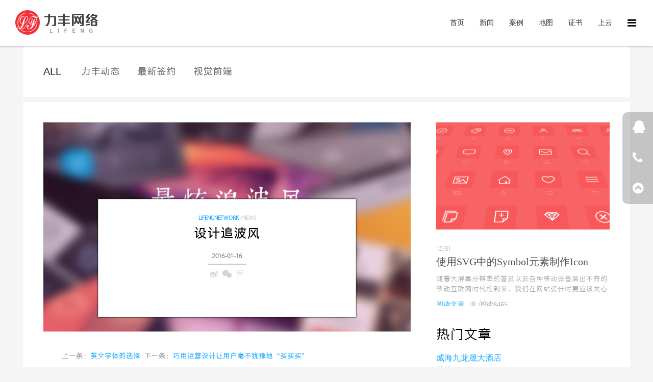

--- FILE ---
content_type: text/html
request_url: https://www.0630.cn/news/html/?47.html
body_size: 10160
content:

<!DOCTYPE html PUBLIC "-//W3C//DTD XHTML 1.0 Transitional//EN" "http://www.w3.org/TR/xhtml1/DTD/xhtml1-transitional.dtd">
<html xmlns="http://www.w3.org/1999/xhtml">
<head>
<META http-equiv="Content-Type" content="text/html; charset=gbk">
<META http-equiv="X-UA-Compatible" content="IE=edge,chrome=1"> 
<META content="设计追波风" name="keywords">
<META content="设计追波风" name="description">
<title>设计追波风-威海力丰网络</title>
<!-reload-!>

<link rel="stylesheet" href="../../templates/default/images/default.css">
<link rel="stylesheet" href="../../templates/default/images/font-awesome.css">
<link rel="stylesheet" href="//at.alicdn.com/t/font_796240_gtpsv9i1xpp.css">
<link rel="stylesheet" href="../../templates/default/images/pe-icon-7-stroke.css">
<link rel="stylesheet" href="../../templates/default/images/index.css" type="text/css">
<link rel="shortcut icon" type="image/x-icon" href="favicon.ico" />

<script>
var _hmt = _hmt || [];
(function() {
  var hm = document.createElement("script");
  hm.src = "https://hm.baidu.com/hm.js?1898f4ba205fae74c2bd1f2722fb20c0";
  var s = document.getElementsByTagName("script")[0]; 
  s.parentNode.insertBefore(hm, s);
})();

</script>
<script src="../../templates/default/images/jquery-1.8.3.min.js"></script>
<script type=text/javascript src="../../templates/default/images/jquery.cookie.js"></script>
<script src="../../templates/default/images/default.js"></script>
<script src="../../templates/default/images/jquery.easing.min.js"></script>
</head>
<body><link href="../../templates/default/images/style.css" rel="stylesheet" type="text/css">



<!--导航-->

<div class="main_top  page_menu">

<span class="navicon"><b class="fa fa-navicon"></b><b class="fa fa-minus"></b></span>

    <div id="menu">

    <a href="../../index.php" class="menu" target="_self">首页</a>

    <a href="../../news/class/" class="menu" target="_self">新闻</a>

    <a href="/case/main/index.php" class="menu" target="_self">案例</a>

    <a href="/page/emap/index.php" class="menu" target="_self">地图</a>
	<a href="/page/zhengshu/index.php" class="menu" target="_self">证书</a>
    <a href="/page/shangyun/index.php" class="menu" target="_self">上云</a>
    </div>

    <a href="../../index.php" class="logo"></a>

</div>

<!--导航-->



<!--右侧快捷-->

<div class="r_menu" id="menu" style="top:320px; position: fixed">

	<a href="http://wpa.qq.com/msgrd?v=3&uin=970078&site=qq&menu=yes" target="_blank" class="r_qq"><b class="fa fa-qq"></b><font>QQ在线咨询</font></a>

    <a href="tel:0631-5992060" class="r_tel"  target="_blank" ><b class="fa fa-phone"></b><font>0631-5992060</font></a>

    <a href="#" class="r_top" ><b class="fa fa-chevron-circle-up"></b><font>返回顶部</font></a>

</div>

<!--右侧快捷-->



<!--二级导航-->

<div class="smenu"><a href="/news/class/" class="all ">ALL</a>
 



<a href="../../news/class/?1.html" class="class PingHei_text" target="_self">力丰动态</a>

 
 



<a href="../../news/class/?2.html" class="class PingHei_text" target="_self">最新签约</a>

 
 



<a href="../../news/class/?3.html" class="class PingHei_text" target="_self">视觉前端</a>

 
 
</div>

<!--二级导航-->



<!--详情-->

<div class="page">

<div class="detail_left">

	<div class="news_head" style="background-image:url(../../news/html/images/1452914716.jpg)">

    	<div class="news_pro PingHei_text">

    	<span class="myriad">LifengNetwork <FONT>/NEWS</FONT></span>

    	<h1>设计追波风</h1>

        <b>2016-01-16 00:00:00</b>

        <div class="bdsharebuttonbox">

        <a href="#" data-cmd="tsina" title="分享到新浪微博"><i class="fa fa-weibo"></i></a><a href="#" data-cmd="weixin" title="分享到微信"><i class="fa fa-wechat"></i></a><a href="#" data-cmd="tqq" title="分享到腾讯微博"><i class="fa fa-tencent-weibo"></i></a>

        </div>

        </div>

    </div>

    

    <div class="next_pre PingHei_text">上一条：<a href="../../news/html/?46.html">英文字体的选择</a>&nbsp;下一条：<a href="../../news/html/?48.html">巧用运营设计让用户毫不犹豫地“买买买”</a></div>

    

	<div class="newscon PingHei_text"><p>前言</p><p>13年底，<a href="https://www.intercom.io/" target="_blank">Intercom</a>&nbsp;的产品VP&nbsp;<a href="https://twitter.com/padday" target="_blank">Paul Adams</a>&nbsp;在&nbsp;Intercom 官博发表了&nbsp;<a href="http://blog.intercom.io/the-dribbblisation-of-design/" target="_blank">一篇博文</a>&nbsp;。文章讲述了网络上设计社区里普遍存在的一种现象，大意是“许多设计师在社区中分享的作品往往是为了炫技，而产品的逻辑通常都经不起推敲的，真正优秀的设计应该从更高的层面出发，而不只是做表面上的工作”。</p><p>文章发布后，在 Twitter 、HN 及博客评论下引起了反响。虽然部分内容在一些设计师眼里看起来比较有攻击性（也就是俗称“开喷”），甚至还带有些地图炮，但是文中关于“设计的四个层次”以及“when..I want to..then I can…”等设计观点和方法论都非常值得我们回味并运用到工作当中。</p><p>文章是2月前Sam推荐给我的，随后到 twitter 上获得了作者的授权，在这里也应作者需要，贴上 Intercom 的官博连接：<a href="http://blog.intercom.io/" target="_blank">http://blog.intercom.io/</a>&nbsp;。</p><p>译文开始，Dribbble 大牛务必冷静阅读。 =D</p><p style="text-align: center;">__________________以下为译文正文__________________</p><p>设计追波风</p><p><a href="http://isux.tencent.com/wp-content/uploads/2015/02/20150213103749793.jpg" target="_blank"><span style="color:windowtext;text-underline:none"><img border="0" src="/ueditor/php/upload/image/20160116/1452914449570984.jpg" alt="[ISUX转译]设计追波风" title="1452914449570984.jpg"/></span></a></p><p>这些天气app中，只有一个试图解决用户的实际问题</p><p>现在的产品设计和交互设计界发生了一些奇怪的事情。一方面有着如&nbsp;<a href="http://eltpresence.com/" target="_blank">Ryan Singer</a>&nbsp;和&nbsp;<a href="http://medium.com/the-year-of-the-looking-glass" target="_blank">Julie Zhuo</a>&nbsp;这样能写出很赞的文章的人来推动我们设计水平的发展。另一方面则是越来越多的人在&nbsp;<a href="http://www.dribbble.com/" target="_blank">dribbble</a>&nbsp;上发布与交流他们的作品，不过最后结果是追波上的这些玩意反而使我们的水平倒退了。&nbsp;我写这篇文章不是在谈追波的好坏是非，而是想探讨什么才是追波真正的价值。我会将“产品设计”贯穿始终，尤其是在谈到用户体验和交互设计的时候。</p><p>“屌爆了！”dribbble就是用这种形式来鼓励大家炫技</p><p>去年我看了不少应聘&nbsp;Facebook&nbsp;和&nbsp;Intercom&nbsp;的求职者的设计作品，然后我发现了一个令人担忧的现象。太多的设计师都在为吸引同行的关注而做设计，而不是把心思花在解决实际的工作问题上。这点一直都是广告创意领域才有的毛病（比起优先解决客户需求，做酷炫的作品拿个奖攒点人气似乎更重要），并且，这在产品设计以及交互设计的领域越来越突出。</p><p>我最近看的许多求职者的产品设计作品都聚焦在最表层，只关注于自己做的东西是否足够的“追波味儿”。所以他们做出来的设计，好看却不中用。“完美的扁平化设计”，“像素级的精致度”，听起来很犀利，但往往这些作品都没有实现产品的真正目的。既没有解决用户每天真实遇到的问题，也没有将完整的业务体系考虑进来。追波上的设计师们喜欢钻研界面的轮廓和绚丽的色彩等细节，以此交朋结友，相互点赞和分享。看完别人的作品后，自己跟着兴冲冲来一发。结果就是大量的设计在追波上都长得差不多。不管你做的是社交软件，金融软件，电商网站还是天气应用，同样的风格都可以套进去使。你想想，如果给你的眼睛加一层毛玻璃效果，再看看这些界面，你能说出他们到底有什么不同吗？</p><p><a href="http://isux.tencent.com/wp-content/uploads/2015/02/20150213103808280.png" target="_blank"><span style="color:windowtext;text-underline:none"><img border="0" src="/ueditor/php/upload/image/20160116/1452914505811393.gif" alt="[ISUX转译]设计追波风" title="1452914505811393.gif"/></span></a></p><p>设计最重要的一步，往往并不会去追求外观的美</p><p>相比之下，优秀的求职者通常都附上了他们的思考过程。手绘稿、图解、利弊、&nbsp;阻碍、权衡、解决方案，以及阐明交互和动效的原型。在真实参数的考量下，描述产品的模块如何移动和变化，它们的动态效果又如何呈现。</p><p>而糟糕的求职者，只会发他们的酷炫扁平&nbsp;PNG&nbsp;或牛逼线框&nbsp;PDF&nbsp;过来。没有关于待解决问题的关键点，看不到商业和技术层面的限制，也不描述使用场景和上下文联系。这些完美的视网膜像素级的&nbsp;PNG&nbsp;或许在追波上看起来很赞，但实际上，这些东西却连基本的设计价值都难以体现。</p><p>这就是为什么追波的许多“ReDesign”类的作品实属愚蠢。因为许多人做设计的时候，并不清楚这个产品的渊源，用户真实的需求，技术有哪些限制，深层的组织架构又如何。</p><p>如果产品设计是在一个具体的约束中为用户解决问题，这些自称为产品/用户体验设计师的人实际上就是个美工而已。设计师应当是艺术家，是造型师，创造美丽事物是一项伟大的工程，而不是像这样闷着脑袋乱画。</p><p>产品设计总是与使命，愿景以及架构息息相关</p><p>从广泛的构思到像素级的细节，设计师应该始终思考公司的使命、愿景和产品架构。他们在设计中所做的每件事都需经历这个过程。</p><p><a href="http://isux.tencent.com/wp-content/uploads/2015/02/20150213103822728.png" target="_blank"><span style="color:windowtext;text-underline:none"><img border="0" src="/ueditor/php/upload/image/20160116/1452914568468878.jpg" alt="[ISUX转译]设计追波风" title="1452914568468878.jpg"/></span></a></p><p>设计始于公司最顶层的使命，其次是公司的愿景。在一个没有清晰和可执行的使命与愿景的团队中，很难开展设计。不要低估这个问题的重要性，如果你所在的公司缺少清晰的使命，那就将缔造它作为你工作的一部分。</p><p>在使命和愿景之后的，则是产品的架构。不是指技术层面上的东西，而是产品内各部分之间彼此的关联，是一个总体的系统。我在&nbsp;Facebook&nbsp;上班的第一天早上，Chris&nbsp;Cox（产品VP）做了一个绝妙的演讲&nbsp;<a href="https://www.youtube.com/watch?v=R2kkaDMAJmA" target="_blank">（你可以点开感受一下）</a>&nbsp;<span style="font-family: 宋体">。下面的听众来自公司各个部门，</span> Chris 侃侃而谈，然后着重阐述产品的架构，以及它是如何与公司的目标关联的。</p><p>对&nbsp;Facebook&nbsp;来说，架构里有联系人、好友、兴趣点，上至世界名牌下到街边小店，还有一个能够显示所有这些事物关系的示意图。这是一个非常清晰简洁的产品，直击目标需求点。以我的经验来说，在没有一个清晰明了的构架想法前是很难在这团杂七杂八的玩意下做出一个超赞的设计的。在很多情况下，就像这个项目一样，作为设计师应该去解决问题并改进架构。比如谈到Facebook跳转其他应用的时候，我通常会在白板上画些类似这样的概念图：</p><p><a href="http://isux.tencent.com/wp-content/uploads/2015/02/20150213103838284.png" target="_blank"><span style="color:windowtext;text-underline:none"><img border="0" src="/ueditor/php/upload/image/20160116/1452914576536466.gif" alt="[ISUX转译]设计追波风" title="1452914576536466.gif"/></span></a></p><p>产品的架构不是信息堆砌，它不是一个页面连着这个那个模块和空间，或者一堆死板的演示告诉你点这里是干嘛的，一个交互原型通常就可以很好地处理这些信息。一个更深层次的表达方式，这就是产品的架构图。它能表现出各个模块在整体系统中所处的位置以及它们的联系。而在intercom我们是用这种方式进行架构设计的：</p><p><a href="http://isux.tencent.com/wp-content/uploads/2015/02/20150213103852160.png" target="_blank"><span style="color:windowtext;text-underline:none"><img border="0" src="/ueditor/php/upload/image/20160116/1452914584188346.gif" alt="[ISUX转译]设计追波风" title="1452914584188346.gif"/></span></a></p><p>我甚至没有印象在追波上有看到过类似上图这种表述设计思路的架构图。很少能看到设计师讲述他的作品如何匹配需求目标，如何驱使产品的视野向前，或是在整个架构中发挥了什么作用等等，以呈现这些设计的重要度。这应当是设计的基本，而非特例。</p><p>一旦你明确产品清晰的使命、愿景和架构，你就可以开始思考其它的细节。只要用户达成了目标，他们就会开心、满足，并获得成就感。你产品的服务为用户提供了哪些便利，又存在着哪些瑕疵。</p><p>这些粗糙的草图远远要比追波上那堆PNG要重要得多。从产品创立伊始到成品的推出，在这一套程序当中，PSD文件和PNG图片是我认为最不吸引人也是最无用的材料。更为重要的是设计中如何权衡轻重做出取舍的思考和讨论的过程，比如产品的优缺点考量，如何将设计匹配公司的愿景，抑或是解决产品的架构问题。所有这些白板草图，手绘稿，甚至在餐巾纸后面勾勾画画的解决方案才是设计者应该发布在追波上的，我更希望看到这些。就连&nbsp;<a href="http://twitter.com/jasonzimdars/status/364882720914026496" target="_blank">产品叙述文档</a>&nbsp;都比单单一个苍白的PNG或者PDF文档来的重要。</p><p>思考一下设计的四个层面</p><p>设计是一个多层面的过程。以我的经验而言，如何依次经过这几个层面来思考是有一个最佳顺序的。最简单的一种就是回想一下这四个层面：&nbsp;</p><p><a href="http://isux.tencent.com/wp-content/uploads/2015/02/20150213103901230.png" target="_blank"><span style="color:windowtext;text-underline:none"><img border="0" src="/ueditor/php/upload/image/20160116/1452914591291279.jpg" alt="[ISUX转译]设计追波风" title="1452914591291279.jpg"/></span></a></p><p>我看见一个又一个的设计师单单专注于第四个层面而完全忽视了其他因素，这样自下而上的方式做出来的设计当然不如至上而下。如果其他三个层面的问题还没有解决好，那么诸如栅格、字体、色彩、美感等方面的深入都是无用功。许多设计师说他们这样考虑过而没有付诸行动，是因为有时候只是觉得画一些好看的图片，和把自己掩埋在像素中比处理一些复杂的商业决策和人际关系要更加有趣。只关注第四个层面的因素，这无伤大雅，但这只是画画而不是设计。这样的话，你是一个数字艺术家，但并不是一个设计师。</p><p>设计系统越来越重要，因为网络无处不在</p><p>网络的发明将带来自工业革命以来最大的社会变更。网络渗透到每一个角落，它在我们的家里，在我们的办公场所，当我们熟睡的时候在床头，在我们的口袋中走到哪里跟到哪里。网络随时随地与我们同在。并逐渐来到我们的车里，衣服上，进入到我们所拥有的一切，还被用来检测我们的健康。到2020年为止，或更早，所有的业务都会基于网络而存在。正如&nbsp;Charles Eames&nbsp;曾经说过，“最终一切都会相互连接起来”：</p><p><a href="http://isux.tencent.com/wp-content/uploads/2015/02/20150213103913931.png" target="_blank"><span style="color:windowtext;text-underline:none"><img border="0" src="/ueditor/php/upload/image/20160116/1452914598947009.jpg" alt="[ISUX转译]设计追波风" title="1452914598947009.jpg"/></span></a></p><p>静态网页设计是一个在垂死边缘的职业。随着移动技术惊人的发展，不同的API、SDK涌现，以及平台与产品之间开放的合作关系，这一切描绘出了一个无比清晰的未来，那时我们都将参与到系统化的设计中。将满是线框图的PDF作为交付品这样的情况即将逝去，Photoshop也已经是一个衰落中的设计工具。推动我们水平进步的设计师们，往往沉浸在手绘稿、白板稿和原型工具上（Quartz Composer, After Effects, Keynote, CSS/HTML）。</p><p>这就是有人说牛逼设计师应该学学代码的原因之一。无论你赞同与否，设计师的确需要通过探讨系统中组件之间的联系去定义问题和寻求解决方案，而不是通过抠像素来做这个事。实现可交互的原型，当真实操作中不可避免地反馈出设计时被忽视的问题和没有预先想到的状况时，他们就可以对此进行细节调整。在真实的交互中去感受，往往能令你对你设计的产品有更好的理解。</p><p>我们做设计时采用的方法体系</p><p>在&nbsp;Intercom，我们用&nbsp;<a href="http://www.youtube.com/watch?v=f84LymEs67Y" target="_blank">Clay Christensen</a><a href="http://www.youtube.com/watch?v=f84LymEs67Y" target="_blank">（哈佛商学院教授）法</a>&nbsp;<span style="font-family: 宋体">来进行产品设计。我们把每一个设计问题置于一个方法体系中，聚焦于引发问题的事件或者场景，动机和预期，以及期望目标：</span></p><p>当_____的时候，我打算_____，这样我就可以_____。</p><p>举个栗子：当重要的用户注册的时候，我们需要被告知，这样我就可以和他们开始对话。</p><p>这给我们理清了思路。我们可以将这个方法使用到设计任务中，从而考虑优先级。这确保我们始终能思考设计的四个层面。我们可以知道系统里的哪些组件是这个工作的一部分，明白产品内不同模块的相互关系和促成这些关系的必要互动。在达到视觉设计之前，我们可以自上而下地从目标、架构，到交互这个顺序来进行设计。</p><p>在使用这个方法的同时,&nbsp;我们正在建立一个式样库，来帮助我们达到设计工作的系统性。我们将会通过运用式样库的代码而不是用Photoshop来进行更多的设计。虽说这一过程并不完美，但我们会反复改进。</p><p>我想了解在读完这个以后你对于如何工作这方面有什么共鸣，请在下方评论。</p><p>更新</p><p>为了回复这里和twitter等地的评论，我写了一篇新文章——<a href="http://insideintercom.io/how-to-hire-designers/" target="_blank">如何筛选一个设计师</a>。</p><p>一些朋友在Twitter和HN上认为我将视觉设计和体验设计弄混了，我并不赞同。我认为，你无法在没有考虑交互和系统的情况下，来做一个产品的视觉设计。我们并不是在画图，我们不只是设计海报或道标而已。</p><p style="text-align: center;">__________________全文完__________________</p><p>感谢你的阅读，本文由&nbsp;<a href="http://isux.tencent.com/">腾讯ISUX</a>&nbsp;版权所有，转载时请注明出处，违者必究，谢谢你的合作。<br/> 注明出处格式：腾讯ISUX (<a href="http://isux.tencent.com/the-dribbblisation-of-design.html" title="[ISUX转译]设计追波风">http://isux.tencent.com/the-dribbblisation-of-design.html</a>)</p></div>

     <!-- 多说评论框 start -->

	<div class="ds-thread" data-thread-key="46" data-title="设计追波风" data-url="../../news/html/47.html"></div>

    <!-- 多说评论框 end -->

    <!-- 多说公共JS代码 start (一个网页只需插入一次) -->

    <script type="text/javascript">

    var duoshuoQuery = {short_name:"0630"};

        (function() {

            var ds = document.createElement('script');

            ds.type = 'text/javascript';ds.async = true;

            ds.src = (document.location.protocol == 'https:' ? 'https:' : 'http:') + '//static.duoshuo.com/embed.js';

            ds.charset = 'UTF-8';

            (document.getElementsByTagName('head')[0] 

             || document.getElementsByTagName('body')[0]).appendChild(ds);

        })();

        </script>

    <!-- 多说公共JS代码 end -->

    </div>

    

    

    

<div class="detail_right">

	<div class="r_news_rec">


<div class="news_list">
<a href="../../news/html/?33.html" target="_self" class="news_img" style=" background-image:url(../../news/html/images/1451541506.jpg)"></a><br />
<font class="PingHei_light">12/31</font>
<h2>使用SVG中的Symbol元素制作Icon</h2>
<span  class="PingHei_light">随着大屏幕分辨率的普及以及各种移动设备层出不穷的移动互联网时代的到来，我们在网站设计时更应该关心内容在各种设备上的阅读性和显示效果。</span>
<a href="../../news/html/?33.html" target="_self" class="news_link" >阅读文章</a><b><i class="pe-7s-look"></i>&nbsp;阅读8465</b>
</div>


</div>

    <div class="r_news_hot">

    	<h1 class="PingHei_light">热门文章</h1><br />

        
<ul>

<li><a href="../../news/html/?24.html" target="_self" class="PingHei_light">威海九龙晟大酒店</a><br /><font class="myriad">12-31</font></li>

<li><a href="../../news/html/?25.html" target="_self" class="PingHei_light">威海科默建材有限公司</a><br /><font class="myriad">12-31</font></li>

<li><a href="../../news/html/?51.html" target="_self" class="PingHei_light">LFCMS网站内容管理系统著作权登记证书</a><br /><font class="myriad">4-2</font></li>

<li><a href="../../news/html/?41.html" target="_self" class="PingHei_light">100条超级实用微信营销技巧</a><br /><font class="myriad">12-31</font></li>

<li><a href="../../news/html/?27.html" target="_self" class="PingHei_light">广州东远科技有限公司</a><br /><font class="myriad">12-31</font></li>

</ul>


        <div class="n_search"><form name="search" action="../class/"><input type="text" placeholder="请输入关键字" name="key"  value="" class="n_key" ><input type="submit" name="Submit" class="n_submit PingHei_text" value="搜索" ></form></div>

    </div>



</div>

</div>

<!--列表-->







<!--底部-->

<div class="btinfo">

	<div class="b1 PingHei_text">

    	<div class="b1_1"><b class="pe-7s-map-2"></b><strong>ADDRES</strong><A href="/page/emap/index.php" class="PingHei_text">电子地图</A><font>山东威海经济技术开发区海滨南路<br />

30号413-416#</font></div>

        <div class="b1_2"><b class="pe-7s-headphones"></b><strong>CONTACT US</strong><h2>0631-5992060</h2><font >设计及维护请拨打<br />0631-5992062</font></div>

        <div class="b1_3"><b class="pe-7s-smile"></b><strong>CONCREN</strong><h2>LifengNetwork</h2><font >微信添加力丰公众号<br />关注微营销新动态</font></div>

    </div>

    <div class="b2">
 




<a href="../../page/emap/index.php" class="btmenu" target="_self">电子地图</a> 




 

</div>

        <!--<div class="b3"><script type="text/javascript" src="https://js.users.51.la/2963477.js"></script>
<p>
    版权所有：威海力丰网络 Copyright &#169; 2000-2018&nbsp;
</p>
<p>
    地址：山东省威海市海滨南路30号（新海丰物流）4楼413/416室 服务热线：0631-5992060
</p>
<p>
    备案号：鲁ICP备09024632号&nbsp;<a href="http://www.beian.gov.cn/portal/registerSystemInfo?recordcode=37100402000105" target="_blank"><img src="/ueditor/php/upload/image/20160406/1459932971495453.png" title="鲁公网安备 37100402000105号" alt="鲁公网安备 37100402000105号"/></a>
</p>
<p>
    <a id="___szfw_logo___" href="https://credit.szfw.org/CX20161103027067350372.html" target="_blank"><img src="https://www.0630.cn/templates/default/images/cert.png" border="0"/></a>
</p><script type="text/javascript">(function(){document.getElementById('___szfw_logo___').oncontextmenu = function(){return false;}})();</script></div>-->
	<div class="b3"><script type="text/javascript" src="https://js.users.51.la/2963477.js"></script>
<p>
    版权所有：威海力丰网络 Copyright (C) 2000-2018&nbsp;
</p>
<p>
    地址：山东省威海市海滨南路30号（新海丰物流）4楼413/416室 服务热线：0631-5992060
</p>
 <a href="http://www.beian.gov.cn/portal/registerSystemInfo?recordcode=37100402000105" target="_blank">公安备案号：37100402000105&nbsp;</a><a href="http://www.beian.miit.gov.cn" target="_blank">鲁ICP备09024632号-3</a>
<p
    <a id="___szfw_logo___" href="https://credit.szfw.org/CX20161103027067350372.html" target="_blank"><img src="https://www.0630.cn/templates/default/../../templates/default/images/cert.png" border="0"></a>
</p><script type="text/javascript">(function(){document.getElementById('___szfw_logo___').oncontextmenu = function(){return false;}})();</script></div>

</div>

<!--底部-->



<script>window._bd_share_config={"common":{"bdSnsKey":{},"bdText":"","bdMini":"2","bdMiniList":false,"bdPic":"","bdStyle":"2","bdSize":"16"},"share":{}};with(document)0[(getElementsByTagName('head')[0]||body).appendChild(createElement('script')).src='http://bdimg.share.baidu.com/static/api/js/share.js?v=89860593.js?cdnversion='+~(-new Date()/36e5)];</script></body></html>

--- FILE ---
content_type: text/css
request_url: https://www.0630.cn/templates/default/images/default.css
body_size: 532
content:
body{
	padding:0px;
	margin:0px;
	-webkit-font-smoothing:antialiased;
	}

h1,h2,h3,h4,h5,h6,ul,form{
	padding:0px;
	margin:0px;
	}

li{
	list-style-type:none;
	}

a{
	text-decoration:none;
	}

img{
	border: none;
	}

a:hover{
	text-decoration:underline;
	}

@font-face {
	font-family:'PingHei_light';
	src:url('../fonts/PingHei_light.woff') format('woff');
	font-weight: normal;
	font-style: normal;
}


@font-face {
	font-family:'PingHei_text';
	src:url('../fonts/PingHei_text.woff') format('woff');
	font-weight: normal;
	font-style: normal;
}


@font-face {
	font-family:'myriad_set_pro_thin';
	src:url('../fonts/myriad_set_pro_thin.woff') format('woff');
	font-weight: normal;
	font-style: normal;
}


.PingHei_text{
	font-family:'PingHei_text',"Simhei";
	font-weight:normal;
	}

.PingHei_light{
	font-family:'PingHei_light',"Simsun";
	font-weight:normal;
	}

.myriad{
	font-family:'myriad_set_pro_thin',Arial, Helvetica, sans-serif;
	font-weight:normal;
	}


	.bottom_form{
		background: rgba(243,47,57,0.9);
		height: 115px;
		width: 100%;
		position: fixed;
		bottom: 0px;
		left: 0px;
		z-index: 999;
		transition: all 0.3s
	}
	
	.bottom_form .form_box{
		width: 1300px;
		margin: 0px auto;
		height: 115px;
	}
	
	.bottom_form a.iconfont{
		position: absolute;
		right:20px;
		font-size: 24px;
		color: #fff;
		text-decoration: none;
		top: 20px;
		transition: all 0.3s;
	}
	
	.bottom_form a:hover.iconfont{
		transform:rotate(90deg)
	}
	
	.bottom_icon{
		width: 60px;
		height: 60px;
		border-top-left-radius: 10px;
		position: fixed;
		z-index: 99;
		right: 0px;
		bottom: -60px;
		text-align: center;
		background: rgba(243,47,57,0.9);
		color: #fff;
		transition: all 0.3s
	}

	.bottom_icon i{
		font-size: 30px;
		line-height: 60px;
	}

--- FILE ---
content_type: text/css
request_url: https://at.alicdn.com/t/font_796240_gtpsv9i1xpp.css
body_size: 5179
content:
@font-face {font-family: "iconfont";
  src: url('//at.alicdn.com/t/font_796240_gtpsv9i1xpp.eot?t=1564024835242'); /* IE9 */
  src: url('//at.alicdn.com/t/font_796240_gtpsv9i1xpp.eot?t=1564024835242#iefix') format('embedded-opentype'), /* IE6-IE8 */
  url('[data-uri]') format('woff2'),
  url('//at.alicdn.com/t/font_796240_gtpsv9i1xpp.woff?t=1564024835242') format('woff'),
  url('//at.alicdn.com/t/font_796240_gtpsv9i1xpp.ttf?t=1564024835242') format('truetype'), /* chrome, firefox, opera, Safari, Android, iOS 4.2+ */
  url('//at.alicdn.com/t/font_796240_gtpsv9i1xpp.svg?t=1564024835242#iconfont') format('svg'); /* iOS 4.1- */
}

.iconfont {
  font-family: "iconfont" !important;
  font-size: 16px;
  font-style: normal;
  -webkit-font-smoothing: antialiased;
  -moz-osx-font-smoothing: grayscale;
}

.icon-msnui-triangle-left:before {
  content: "\e65d";
}

.icon-yu:before {
  content: "\e60a";
}

.icon-iconset0424:before {
  content: "\e72f";
}

.icon-icon:before {
  content: "\e634";
}

.icon-fenlei:before {
  content: "\e600";
}

.icon-sub:before {
  content: "\e643";
}

.icon-shijian:before {
  content: "\e67b";
}

.icon-dizhi:before {
  content: "\e618";
}

.icon-dianhua:before {
  content: "\e6a9";
}

.icon-time:before {
  content: "\e6be";
}

.icon-shangcheng1:before {
  content: "\e663";
}

.icon-weixin:before {
  content: "\e608";
}

.icon-icon_science:before {
  content: "\e636";
}

.icon-dianhua1:before {
  content: "\e744";
}

.icon-sousuo:before {
  content: "\e62c";
}

.icon-guanbi1:before {
  content: "\e7be";
}

.icon-eye:before {
  content: "\e6d9";
}

.icon-chanpin:before {
  content: "\e65f";
}

.icon-Lhome:before {
  content: "\e603";
}

.icon-icon--:before {
  content: "\e719";
}

.icon-down-trangle:before {
  content: "\e602";
}

.icon-xiangshang:before {
  content: "\e6bd";
}

.icon-diannao:before {
  content: "\e61c";
}

.icon-liebiao:before {
  content: "\e62e";
}

.icon-xiaochengxu:before {
  content: "\e677";
}

.icon-dizhi1:before {
  content: "\e60c";
}

.icon-guanbi:before {
  content: "\e601";
}

.icon-icon1:before {
  content: "\e604";
}

.icon-hao:before {
  content: "\e61d";
}



--- FILE ---
content_type: text/css
request_url: https://www.0630.cn/templates/default/images/index.css
body_size: 6528
content:
.main_top{

	position:fixed;

	left:0px;

	top:0px;

	height:90px;

	background:#FFF;

	width:100%;

	z-index:999;

	transition:all 0.6s;

	}





.main_top a.logo{

	width:162px;

	height:48px;

	background:url(logo.png) no-repeat left center;

	background-size:100% 100%;

	float:left;

	margin-left:30px;

	margin-top:20px;

	transition:all 0.5s;

	}



.main_top .navicon{

	float:right;

	margin-top:35px;

	margin-right:30px;

	overflow:hidden;

	width:20px;

	height:20px;

	position:relative;

	transition:all 0.5s;

	}



.navicon b{

	font-size:20px;

	cursor:pointer;

	position:absolute;

	transition:all 0.2s;

	}



.navicon b.fa-navicon{

	z-index:2;

	}



.navicon b.fa-minus{

	z-index:1;

	transform:rotate(90deg);

	opacity:0;

	filter: alpha(opacity=0);

	}



.navicon b.show{

	opacity:1;

	transform:rotate(180deg);

	}



.navicon b.hide{

	opacity:0;

	filter: alpha(opacity=0);

	transform:rotate(180deg);

	}



.navicon b.fa-navicon:hover{

	transform:rotate(90deg);

	opacity:0;

	filter: alpha(opacity=100);

	}



.main_top #menu{

	float:right;

	height:30px;

	line-height:30px;

	margin-top:30px;

	transition:all 0.5s;

	}



.main_top #menu a{

	color:#333;

	font-size:14px;

	float:left;

	display:block;

	padding-right:30px;

	font-family:"Microsoft yahei";

	transition:all 0.5s;
	position: relative;
	}

.main_top #menu a font{
	display: block;
	position: absolute;
	width: 8px;
	height: 8px;
	border-radius: 10px;
	background-color: #FF0004;
	background: -webkit-linear-gradient(#fab5b7, #ef1116); /* Safari 5.1 - 6.0 */
    background: -o-linear-gradient(#fab5b7, #ef1116); /* Opera 11.1 - 12.0 */
    background: -moz-linear-gradient(#fab5b7, #ef1116); /* Firefox 3.6 - 15 */
    background: linear-gradient(#fab5b7, #ef1116); /* 鏍囧噯鐨勮娉曪紙蹇呴』鏀惧湪鏈€鍚庯級 */
	left:28px;
	top: 4px;
}

	

.main_top #menu a:hover{

	color:#8c8c8c;

	}



.mini_top{

	height:60px;

	background-color:rgba(0,0,0,0.8);

	box-shadow:0px 0px 10px rgba(0,0,0,0.5)

	}

	

.mini_top_bai{

	background-color:#fff;

	}

	

.mini_top a.logo{

	margin-top:13px;

	width:119px;

	height:36px;

	background:url(logo_hei.png) no-repeat left center;

	background-size:100% 100%;

	width:162px\9;

	height:48px\9;

	}



.mini_top_bai a.logo{

	background:url(logo.png) no-repeat left center;

	background-size:100% 100%;

	}





.mini_top #menu{

	opacity:0;

	filter: alpha(opacity=0);

	margin-top:20px;

	margin-right:80px;

	}



.mini_top .navicon{

	margin-top:20px;

	color:#fff;

	}



.mini_top_bai .navicon{

	color:#000;

	}



.r_menu{

	position:absolute;

	right:0px;

	top:50%;

	margin-top:-100px;

	width:180px;

	height:300px;

	z-index:1;

	overflow:hidden;

	}



.r_menu a{

	display:block;

	position:absolute;

	width:180px;

	height:60px;

	line-height:40px;

	margin:0px;

	left:120px;

	background:rgba(0,0,0,0.2);

	background-color:#000\9;

	transition:all 0.6s ease;

	color:#fff;

	}



.r_menu a:hover{

	margin-left:-120px;

	background:rgba(0,0,0,0.5);

	

	}



.r_menu a b{

	font-size:25px;

	line-height:60px;

	margin-left:20px;

	}



.r_menu a font{

	font-family:'PingHei_text',"Simhei";

	font-size:18px;

	line-height:60px;

	display:inline-block;

	margin-left:20px;

	}



.r_menu a.r_qq{

	border-top-left-radius:10px;

	top:0px;

	}



.r_menu a.r_tel{

	top:60px;

	}



.r_menu a.r_top{

	border-bottom-left-radius:10px;

	top:120px;

	}



.section video#media{

	position:absolute;

	top:0px;

	display:none;

	}



.page1{

	color:#fff;

	}



.black_bg{

	width:100%;

	height:100%;

	position: absolute;

	z-index:21;

	background:url(black_line.gif);

	}



.h1_title{

	font-size:72px;

	line-height:72px;

	font-family:'PingHei_text',"Simhei";

	letter-spacing:-2px;

	margin-left:-2%\9;

	}



.h2_title{

	font-size:60px;

	line-height:60px;

	line-height:80px\9;

	font-family:'PingHei_light',"Simsun";

	letter-spacing:-2px;

	}

	

.nofade{

	position:relative;

	z-index:99;

	top:450px;

	width:300px;

	text-align:center;

	margin:0px auto;

	}



.since{

	font-size:38px;

	line-height:38px;

	text-align:center;

	font-family:'myriad_set_pro_thin';

	}



.since span{

	font-family:"Simhei";

	font-size:14px;

	line-height:14px;

	letter-spacing:2px;

	}

	

.since a{

	display:inline-block;

	margin-top:20px;

	position:relative;

	}



.since a.video_play{

	display:none\9;

	}



.since a font{

	display:block;

	display:none\9;

	width:30px;

	height:30px;

	border-radius:50%;

	position:absolute;

	border:2px solid #fff;

	transition:all 0.3s ease-out;

	left:4px;

	top:8px;

	opacity:1;

	z-index:99;

	}



.since a:hover font{

	left:-20px;

	top:-16px;

	width:80px;

	height:80px;

	opacity:0;

	}



.since a b{

	color:#fff;

	display:inline-block;

	font-size:50px;

	}



.since .mousedown{

	display: inline-block;

	width:40px;

	height:40px;

	border-radius:50%;

	position:relative;

	margin-top:30px;

	font-size:12px;

	}



.since .mousedown b{

	font-size:50px;

	position:absolute;

	top:0px;

	top:10px\9;

	left:0px;

	animation: mousedown 2s infinite;

	-moz-animation: mousedown 2s infinite;	/* Firefox */

	-webkit-animation: mousedown 2s infinite;	/* Safari 鍜� Chrome */

	-o-animation: mousedown 2s infinite;	/* Opera */

	}



@keyframes mousedown

{

0% {top:0px; opacity:0;}

50%{top:50px; opacity:1;}

100%{top:100px; opacity:0;}

}





.page2{

	background:url(line3.jpg);

	background-size:100% 100%;

	}



.page3{

	background:url(p3.jpg) top center;

	background-size:100% 100% ;

	}

	



.page4{

	background:url(p4.jpg) top center;

	background-size:100% 100% ;

	}



.page5{

	background:url(p5.jpg) top center;

	background-size:100% 100% ;

	}



.page6{

	background:url(p6.jpg) top center;

	background-size:100% 100% ;

	position:relative;

	z-index:99;

	}



.page7{

	overflow:hidden;

	}



.page2 .slide3{

	background:url(line4.jpg);

	background-size:100% 100%;

	}



.page2 .slide4{

	background:url(line5.jpg);

	background-size:100% 100%;

	}



.page2 .slide5{

	background:url(line6.jpg);

	background-size:100% 100%;

	}



.page2 .fp-tableCell{

	position:relative;

	}



.page2 .wrapper{

	width:1200px;

	height:210px;

	margin:0px auto;

	color:#fff;

	}



.page2 .wrapper li{

	width:25%;

	height:100%;

	text-align: center;

	float:left;

	text-transform:uppercase;

	cursor:pointer;

	transition:all 1s;

	opacity:0;

	}



.page2 .wrapper li:hover i{

	font-size:100px;

	height:120px;

	}



.page2 .wrapper li.s1{

	transform: translate3d(-500px,0, 0);

	}

	

.page2 .wrapper li.s2{

	transform: translate3d(-500px, 0, 0);

	}



.page2 .wrapper li.s3{

	transform: translate3d(500px,0, 0);

	}



.page2 .wrapper li.s4{

	transform: translate3d(500px, 0, 0);

	}



.active .active .wrapper li{

	transform: translate3d(0, 0, 0);

	opacity:1;

	}

	

.page2 .wrapper li i{

	width:100%;

	height:120px;

	font-size:80px;

	transition:all 0.2s;

	}



.page2 .wrapper li h2{

	margin-bottom:5px;

	}



.page2 .wrapper li h2 font{

	font-size:30px;

	}

	



/*鍦烘櫙浜岀殑搴曢儴鍥剧墖*/

.page2 .bt_img{

	background-repeat:no-repeat;

	width:100%;

	position:absolute;

	bottom:0px;

	left:0px;

	opacity:0;

	transition:all 2s;

	}



.page2 .active .bt_img{
	will-change: transition;
	opacity:1;

	}



.page2 .slide2 .bt_img{

	background-size: 100% 100%;

	background-image:url(p2_1.png);

	background-position:top center;

	height:35%;

	transition:all 0.3s;

	transform:scale(1.6,1.6); 

	opacity:0;

	}



.page2 .slide2.active .bt_img{

	opacity:1;

	transition:all 2s;

	transform:scale(1,1); 

	}



.page2 .slide3 .bt_img{

	background-image:url(p2_2.png);

	background-size:auto 100%;

	background-position:top center;

	height:45%;

	transition:all 0.3s;

	transform:scale(1.6,1.6) translate3d(200px,0,0); 

	opacity:0;

	}



.page2 .slide3.active .bt_img{

	opacity:1;

	transition:all 2s;

	transform:scale(1,1) translate3d(0,0, 0); 

	}



.page2 .slide4 .bt_img{

	background-image:url(p2_3.png);

	background-size:auto 90%;

	background-position:top center;

	height:45%;

	transition:all 0.3s;

	transform:scale(1.6,1.6) translate3d(200px,200px,0); 

	opacity:0;

	}



.page2 .slide4.active .bt_img{

	opacity:1;

	transition:all 2s;

	transform:scale(1,1) translate3d(0,0, 0); 

	}



.page2 .slide5 .bt_img{

	background-image:url(p2_4.png);

	background-size:auto 100%;

	background-position:50% top;

	height:40%;

	width:50%;

	left:30%;

	transition:all 0.3s;

	transform:scale(1.3,1.3) translate3d(1000px,300px,0); 

	opacity:0;

	}



.page2 .slide5.active .bt_img{

	opacity:1;

	transition:all 1.5s;

	transform:scale(1,1) translate3d(0,0, 0); 

	}



/*鍦烘櫙浜岀殑搴曢儴鍥剧墖*/



/*鍦烘櫙浜岀殑鏍囪*/

.page2 .p2width .text_animate{

	float:right;

	position:relative;

	width:500px;

	height:400px;

	}



.page2 .p2width .text_animate img{

	position:absolute;

	opacity:0;

	}



.page2 .p2width .timg1{transform: translate3d(-200px,-200px, 0);	transition:all 0.8s;}

.page2 .p2width .timg2{transform: translate3d(200px,200px, 0);		transition:all 0.9s;}

.page2 .p2width .timg3{transform: translate3d(-200px,-200px, 0);	transition:all 1.0s;}

.page2 .p2width .timg4{transform: translate3d(-100px,-100px, 0);	transition:all 1.2s;}

.page2 .p2width .timg5{transform: translate3d(0,-200px, 0);			transition:all 1.3s;}

.page2 .p2width .timg6{transform: translate3d(100px,200px, 0);		transition:all 1.2s;}

.page2 .p2width .timg7{transform: translate3d(200px,200px, 0);		transition:all 1.0s;	}



.page2 .active .p2width .timg1,.page2 .active .p2width .timg2,.page2 .active .p2width .timg3,.page2 .active .p2width .timg4,.page2 .active .p2width .timg5,.page2 .active .p2width .timg6,.page2 .active .p2width .timg7{transform: translate3d(0,0,0);transition-delay:0.4s;opacity:1;}



.page2 .slide2 .p2width .timg1{left:100px;	top:-50px;}

.page2 .slide2 .p2width .timg2{left:260px;	top:-26px;}

.page2 .slide2 .p2width .timg3{left:44px;	top:89px;}

.page2 .slide2 .p2width .timg4{left:197px;	top:108px;}

.page2 .slide2 .p2width .timg5{left:242px;	top:124px;}

.page2 .slide2 .p2width .timg6{left:378px;	top:74px;}

.page2 .slide2 .p2width .timg7{left:44px;	top:246px;}



.page2 .slide3 .p2width .timg1{left:87px;	top:-50px;}

.page2 .slide3 .p2width .timg2{left:250px;	top:-49px;}

.page2 .slide3 .p2width .timg3{left:-9px;	top:104px;}

.page2 .slide3 .p2width .timg4{left:131px;	top:120px;}

.page2 .slide3 .p2width .timg5{left:191px;	top:162px;}

.page2 .slide3 .p2width .timg6{left:309px;	top:100px;}

.page2 .slide3 .p2width .timg7{left:48px;	top:262px;}



.page2 .slide4 .p2width .timg1{left:87px;	top:-60px;}

.page2 .slide4 .p2width .timg2{left:260px;	top:-10px;}

.page2 .slide4 .p2width .timg3{left:-6px;	top:130px;}

.page2 .slide4 .p2width .timg4{left:152px;	top:160px;}

.page2 .slide4 .p2width .timg5{left:236px;	top:185px;}

.page2 .slide4 .p2width .timg6{left:355px;	top:123px;}

.page2 .slide4 .p2width .timg7{left:230px;	top:134px;}



.page2 .slide5 .p2width .timg1{left:100px;	top:-60px;}

.page2 .slide5 .p2width .timg2{left:260px;	top:-45px;}

.page2 .slide5 .p2width .timg3{left:-43px;	top:75px;}

.page2 .slide5 .p2width .timg4{left:128px;	top:110px;}

.page2 .slide5 .p2width .timg5{left:230px;	top:102px;}

.page2 .slide5 .p2width .timg6{left:340px;	top:100px;}

.page2 .slide5 .p2width .timg7{left:170px;	top:253px;}

/*鍦烘櫙浜岀殑鏍囪*/



.page2 .p2width{

	width:950px;

	margin:0px auto;

	color:#fff;

	text-align:left;

	margin-top:-5%;

	}





.page2 .p2width h1{

	font-size:48px;

	line-height:48px;

	display:inline-block;

	opacity:0;

	transition:all 0.8s;

	transform: translate3d(0,100px, 0);

	}



.page2 .active .p2width h1{

	transform: translate3d(0,0,0);

	transition-delay:0.8s;

	opacity:1;

	}



.page2 .p2width span{

	font-size:18px;

	line-height:25px;

	text-transform:uppercase;

	display:inline-block;

	opacity:0;

	transition:all 0.8s;

	transform: translate3d(0,100px, 0);

	}



.page2 .active .p2width span{

	transform: translate3d(0,0,0);

	transition-delay:0.9s;

	opacity:1;

	}



.page2 .p2width font{

	font-size:20px;

	line-height:25px;

	display:inline-block;

	margin-top:20px;

	opacity:0;

	transition:all 0.8s;

	transform: translate3d(0,100px, 0);

	}



.page2 .p2width font a{

	font-size:18px;

	display:inline-block;

	margin-top:5px;

	color:#fff;

	}



.page2 .p2width font a:hover{

	text-decoration:underline;

	}



.page2 .active .p2width font{

	transform: translate3d(0,0,0);

	transition-delay:1.2s;

	opacity:1;

	}



.our_client{

	width:1110px;

	height:400px;

	margin:0px auto;

	text-align:center;

	}



.our_client h1{

	display:inline-block;

	font-size:48px;

	line-height:48px;

	color:#ff9900;

	opacity:0;

	transition:all 0.5s;

	font-weight:bold;

	transform: translate3d(0,100px, 0);

	}



.active .our_client h1{

	transform: translate3d(0,0,0);

	transition-delay:0.5s;

	opacity:1;

	}



.our_client h3{

	display:inline-block;

	color:#fff;

	font-size:26px;

	line-height:30px;

	opacity:0;

	transition:all 0.5s;

	transform: translate3d(0,100px,0);

	letter-spacing:10px;

	margin-top:5px;

	}



.active .our_client h3{

	transform: translate3d(0,0,0);

	transition-delay:1s;

	opacity:1;

	letter-spacing:0px;

	}



.our_client span{

	display:inline-block;

	height:30px;

	line-height:30px;

	overflow:hidden;

	margin-top:20px;

	opacity:0;

	transition:all 0.5s;

	transform: translate3d(0,50px, 0);

	}



.active .our_client span{

	transform: translate3d(0,0,0);

	transition-delay:1.2s;

	opacity:1;

	}



.our_client span a{

	display: block;

	float:left;

	line-height:30px;

	height:60px;

	font-size:20px;

	color:#fff;

	padding-left:20px;

	text-align: center;

	transition:all 0.3s;

	}



.our_client span a:hover{

	margin-top:-30px;

	}



.our_client .client{

	width:1050px;

	height:230px;

	margin:0px auto;

	margin-top:20px;

	overflow:hidden;

	border-top:1px solid #333;

	border-bottom:1px solid #333;

	opacity:0;

	transition:all 1.5s;

	transform: translate3d(0,150px, 0);

	}



.active .our_client .client{

	transform: translate3d(0,0, 0);

	transition-delay:0.8s;

	opacity:1;

	}



.our_client .client ul li{

	display:block;

	float:left;

	width:210px;

	height:110px;

	background:url(client.png) no-repeat;

	cursor:pointer;

	opacity:0;

	transition:all 0.5s;

	transform: translate3d(0,100px,0);

	}

	

.our_client .client ul.cl_active li{

	transform:translate3d(0,0,0);

	opacity:0.6;

	}



.our_client .client ul.cl_active li:hover{

	opacity:1;

	transition:0.3s;

	transition-delay:0s;
	transform:scale(1.2);

	}



.cl_control{

	margin:0px auto;

	overflow:hidden;

	width:100%;

	height:30px;

	margin-top:40px;

	opacity:0;

	transition:all 0.8s;

	transform: translate3d(0,50px, 0);

	}



.active .cl_control{

	transform: translate3d(0,0, 0);

	transition-delay:0.8s;

	opacity:1;

	}



.cl_control ul li{

	display: inline-block;

	width:6px;

	height:6px;

	border-radius:50%;

	background:#898b93;

	margin:0px 3px;

	cursor:pointer;

	}



.cl_control ul li.cl_control_active{
	background-color:#fff;
	}



.cl_control ul li:hover{
	background-color:#fff

	}



.our_client .client ul li.cl1{ background-position:0px 		0px;	transition-delay:0.1s;}

.our_client .client ul li.cl2{ background-position:-210px 	0px;	transition-delay:0.2s;}

.our_client .client ul li.cl3{ background-position:-420px 	0px;	transition-delay:0.3s;}

.our_client .client ul li.cl4{ background-position:-630px	 0px;	transition-delay:0.4s;}

.our_client .client ul li.cl5{ background-position:-840px 	0px;	transition-delay:0.5s;}

.our_client .client ul li.cl6{ background-position:-0px 	-110px;	transition-delay:0.6s;}

.our_client .client ul li.cl7{ background-position:-210px 	-110px;	transition-delay:0.7s;}

.our_client .client ul li.cl8{ background-position:-420px 	-110px;	transition-delay:0.8s;}

.our_client .client ul li.cl9{ background-position:-630px 	-110px;	transition-delay:0.9s;}

.our_client .client ul li.cl10{ background-position:-840px 	-110px;	transition-delay:1s;}



.our_client .client ul li.cl11{ background-position:0px 	-220px;	transition-delay:0.1s;}

.our_client .client ul li.cl12{ background-position:-210px 	-220px;	transition-delay:0.2s;}

.our_client .client ul li.cl13{ background-position:-420px 	-220px;	transition-delay:0.3s;}

.our_client .client ul li.cl14{ background-position:-630px 	-220px;	transition-delay:0.4s;}

.our_client .client ul li.cl15{ background-position:-840px 	-220px;	transition-delay:0.5s;}

.our_client .client ul li.cl16{ background-position:0px 	-330px;	transition-delay:0.6s;}

.our_client .client ul li.cl17{ background-position:-210px 	-330px;	transition-delay:0.7s;}

.our_client .client ul li.cl18{ background-position:-420px 	-330px;	transition-delay:0.8s;}

.our_client .client ul li.cl19{ background-position:-630px 	-330px;	transition-delay:0.9s;}

.our_client .client ul li.cl20{ background-position:-840px 	-330px;	transition-delay:1s;}



.our_client .client ul li.cl21{ background-position:0px 	-440px;	transition-delay:0.1s;}

.our_client .client ul li.cl22{ background-position:-210px 	-440px;	transition-delay:0.2s;}

.our_client .client ul li.cl23{ background-position:-420px 	-440px;	transition-delay:0.3s;}

.our_client .client ul li.cl24{ background-position:-630px 	-440px;	transition-delay:0.4s;}

.our_client .client ul li.cl25{ background-position:-840px 	-440px;	transition-delay:0.5s;}

.our_client .client ul li.cl26{ background-position:0px 	-550px;	transition-delay:0.6s;}

.our_client .client ul li.cl27{ background-position:-210px 	-550px;	transition-delay:0.7s;}

.our_client .client ul li.cl28{ background-position:-420px 	-550px;	transition-delay:0.8s;}

.our_client .client ul li.cl29{ background-position:-630px 	-550px;	transition-delay:0.9s;}

.our_client .client ul li.cl30{ background-position:-840px 	-550px;	transition-delay:1s;}



.case{

	width:100%;

	overflow: hidden;

	text-align: center;

	margin:0px auto;

	margin-top:20px;

	position:relative;

	}



.case .swiper-slide{

	transition:all 0.5s;

	opacity:0;

	margin-top:20px;

	position:relative;

	}



.case .case1{

	transform: translate3d(0,300px, 0);

	}



.case .case2{

	transform: translate3d(0,200px, 0);

	}



.case .case3{

	transform: translate3d(0,300px, 0);

	}



.case .case_other{

	transform: translate3d(0,400px, 0);

	}



.active .case .swiper-slide{

	transform: translate3d(0,0, 0);

	opacity:1;

	transition-delay:0.8s;

	}



.case .swiper-slide a{

	opacity:0;

	display:block;

	font-size:20px;

	color:#fff;

	left:50%;

	margin-left:-75px;

	padding:10px 30px;

	background-color:#01a1ff;

	border-radius:5px;

	top:35%;

	z-index:99;

	position:absolute;

	box-shadow:0px 5px 0px rgba(0,0,0,0.3);

	transition:all 0.3s;

	}





.case .swiper-slide:hover a{

	opacity:1

	}



.case .swiper-slide a:hover{

	background-color:#0081f9

	}



.case .swiper-slide img{

	width:85%;

	height:auto;

	transition:all 0.3s ease-out;

	}



.active .case .swiper-slide:hover img{

	transform:scale(1.2,1.2); 

	}



.case .h_1{

	font-size:48px;

	height:48px;

	color:#515156;

	display:inline-block;

	margin-bottom:5px;

	transition:all 0.5s;

	opacity:0;

	transform: translate3d(0,100px, 0);

	}



.active .case .h_1{

	opacity:1;

	transition-delay:0.4s;

	transform: translate3d(0,0, 0);

	}



.case .h_3{

	font-size:25px;

	line-height:25px;

	display:inline-block;

	margin-bottom:40px;

	transition:all 0.5s;

	color:#515156;

	opacity:0;

	transform: translate3d(0,100px, 0);

	}

	

.active .case .h_3{

	opacity:1;

	transition-delay:0.5s;

	transform: translate3d(0,0, 0);

	}



.case a.more_case {

	color:#08c;

	display:inline-block;

	font-size:22px;

	margin-top:80px;

	transition:all 0.8s;

	opacity:0;

	transform: translate3d(0,100px, 0);

	}



.active .case a.more_case {

	opacity:1;

	transition-delay:0.8s;

	transform: translate3d(0,0, 0);

	}

	

.swiper-container0 .pagination{

	text-align:center;

	bottom:50px;

	}



.lifeng{

	width:1110px;

	height:520px;

	margin:0px auto;

	color:#fff;

	}



.lifeng .l_left{

	width:330px;

	height:520px;

	float:left;

	transform: translate3d(-400px,0,0);

	transition:all 0.5s;

	opacity:0;

	}



.active .lifeng .l_left{

	opacity:1;

	transform: translate3d(0,0,0);

	}



.lifeng .l_left .l_01{

	width:100%;

	height:22px;

	float:left;

	border-top:1px solid #ffb642;

	transform: translate3d(0,50px,0);

	transition:all 0.5s;

	opacity:0;

	}



.active .lifeng .l_left .l_01{

	transition-delay:0.5s;

	transform: translate3d(0,0,0);

	opacity:1;

	}



.lifeng .l_left .l_01 span{

	display:block;

	float:left;

	height:22px;

	width:30%;

	background-color:#ffb642;

	}



.lifeng .l_left .l_02{

	display:block;

	width:100%;

	height:120px;

	float:left;

	margin-top:24px;

	margin-bottom:35px;

	background:url(lf01.png) no-repeat left top;

	transition:all 0.5s;

	transform: rotateX(180deg);

	opacity:0;

	}



.active .lifeng .l_left .l_02{

	transition-delay:1s;

	transform: rotateX(0deg);

	opacity:1;

	}



.lifeng .l_left .l_03{

	width:100%;

	float:left;

	overflow:hidden;

	font-size:40px;

	padding-top:10px;

	padding-bottom:5px;

	line-height:30px;

	transition:all 0.6s;

	opacity:0;

	transform: translate3d(0,50px,0);

	}



.active .lifeng .l_left .l_03{

	transition-delay:1s;

	opacity:1;

	transform: translate3d(0,0,0);

	}



.lifeng .l_left .l_03 span{

	font-size:25px;

	}



.lifeng .l_left .l_04{

	background:url(lf02.png) no-repeat left top;

	width:100%;

	height:124px;

	float:left;

	margin-left:-40px;

	margin-top:70px;

	transition:all 0.8s;

	opacity:0;

	transform: translate3d(-400px,50px,0);

	}



.active .lifeng .l_left .l_04{

	transition-delay:1.5s;

	opacity:1;

	transform: translate3d(0,0,0);

	}



.lifeng .l_left a.l_05{

	float:left;

	overflow: hidden;

	height:40px;

	line-height:40px;

	padding:0px 30px;

	color:#fff;

	border:1px solid #CCC;

	margin-top:20px;

	transition:all 0.6s;

	opacity:0;

	transform: translate3d(0px,50px,0);

	}



.active .lifeng .l_left a:hover.l_05{

	transition-delay:0s;

	background:#ffb642;

	color:#000;

	border:1px solid #ffb642;

	padding:0px 50px;

	}



.active .lifeng .l_left a.l_05{

	transition-delay:1s;

	opacity:1;

	transform: translate3d(0,0,0);

	}



.lifeng .l_center{

	width:330px;

	height:520px;

	border-top:1px solid #ffb642;

	float:left;

	margin-left:90px;

	background-color:#ff3b45;

	line-height:24px;

	font-size:18px;

	padding-left:40px;

	margin-right:70px;

	transition:all 0.5s;

	border-top-right-radius:0%;

	transition:all 1s;

	opacity:0;

	transform: rotateY(180deg);

	}



.active .lifeng .l_center{

	transition-delay:1.2s;

	background-color:#ffb642;

	opacity:1;

	transform: rotateY(0deg);

	}



.active .lifeng .l_center:hover{

	transition-delay:0s;

	transition:all 0.5s;

	box-shadow:0 0 10px rgba(0,0,0,0.9);

	border-bottom-right-radius:90px;

	}

	

.lifeng .l_center h1{

	display:inline-block;

	font-size:30px;

	margin-top:53px;

	color:#fff;

	margin-bottom:10px;

	}



.lifeng .l_right{

	width:249px;

	height:520px;

	float:left;

	border-left:1px solid #ffb642;

	transition:all 0.8s;

	opacity:0;

	transform: translate3d(400px,0,0);

	}



.active .lifeng .l_right{

	transition-delay:0.8s;

	opacity:1;

	transform: translate3d(0px,0,0);

	}



.lifeng .l_right .r_01{

	float:right;

	width:111px;

	height:111px;

	background:url(lf03.png) no-repeat left top;

	position: relative;

	transition:all 0.8s;

	opacity:0;

	transform: translate3d(0px,100px,0);

	}



.active .lifeng .l_right .r_01{

	transition-delay:1s;

	opacity:1;

	transform: translate3d(0px,0px,0);

	}



.lifeng .l_right .r_01 span{

	background:#ffb642;

	height:26px;

	line-height:26px;

	width:54px;

	bottom:-10px;

	right:10px;

	position:absolute;

	text-align:center;

	font-family:Arial, Helvetica, sans-serif;

	opacity:0;

	transition:all 0.5s;

	transform: translate3d(0px,40px,0);

	}



.active .lifeng .l_right .r_01 span{

	transition-delay:2s;

	opacity:1;

	transform: translate3d(0px,0px,0);

	}



.lifeng .l_right .r_02{

	float:right;

	margin-top:60px;

	margin-bottom:75px;

	width:100%;

	color:#c0c0c0;

	text-align:right;

	background:url(lf04.png) no-repeat right top;

	height:50px;

	line-height:24px;

	font-family:"Simhei";

	padding-top:35px;

	transition:all 0.8s;

	opacity:0;

	transform: translate3d(0px,100px,0);

	}



.active .lifeng .l_right .r_02 {

	transition-delay:1.2s;

	opacity:1;

	transform: translate3d(0px,0px,0);

	}



.lifeng .l_right .r_02 a{

	color:#ffb642;

	}



.lifeng .l_right .r_03{

	width:100%;

	float:right;

	color:#9b9b9b;

	overflow:hidden;

	text-align:right;

	font-family:"Simhei";

	font-size:14px;

	line-height:18px;

	transition:all 0.8s;

	opacity:0;

	transform: translate3d(0px,100px,0);

	}



.active .lifeng .l_right .r_03 {

	transition-delay:1.4s;

	opacity:1;

	transform: translate3d(0px,0px,0);

	}



.lifeng .l_right .r_03 span{

	color:#fff;

	font-size:16px;

	line-height:30px;

	display:inline-block;

	margin-top:5px;

	}



.lifeng .l_right .r_03 img{

	display:inline-block;

	}



.yqlink{

	width:1000px;

	left:50%;

	margin-left:-500px;

	text-align:left;

	overflow:hidden;

	position:absolute;

	bottom:40px;

	font-size:14px;

	font-family:"Simhei";

	color:#fff;

	}

.yqlink a{
	display:block;
	float:left;
	margin-right:10px;
	}


.contact {

	width:1000px;

	height:400px;

	overflow:hidden;

	margin:0px auto;

	z-index:1;

	position:relative;

	color:#fff;

	text-shadow:0px 0px 3px rgba(0,0,0,0.3)

	}



#contact_video{

	position:absolute;

	left:0px;

	top:-20%;

	z-index:0;

	}



.contact .c_l{

	float:left;

	width:65%;

	overflow:hidden;

	transition:all 0.5s;

	opacity:0;

	transform: translate3d(0px,100px,0);

	}



.active .contact .c_l{

	opacity:1;

	transition-delay:0.5s;

	transform: translate3d(0px,0px,0);

	}



.contact .c_l h1{

	display:inline-block;

	font-size:30px;

	}



.contact .c_l .weixin{

	width:100%;

	margin-top:220px;

	display:inline-block;

	}



.contact .c_l .weixin img{

	display:block;

	float:left;

	margin-right:20px;

	}



.contact .c_l .weixin strong{

	margin-top:20px;

	font-size:18px;

	font-weight:normal;

	display:inline-block;

	}



.contact .c_l .weixin span{

	display:inline-block;

	margin-top:10px;

	}



.contact .c_r{

	text-align:left;

	float:right;

	width:35%;
	font-size:18px;

	height:400px;

	line-height:180%;

	position:relative;

	transition:all 0.5s;

	opacity:0;

	transform: translate3d(0px,100px,0);

	}

	

.active .contact .c_r{

	transition-delay:0.6s;

	opacity:1;

	transform: translate3d(0px,0px,0);

	}





.contact .c_r a{

	color:#fff;

	}



.contact .w_hours{

	position:absolute;

	bottom:20px;

	left:0px;

	}



.news{

	width:100%;

	height:420px;

	padding-top:50px;

	background:#FFF;

	transition:all 0.5s;

	opacity:0;

	transform: translate3d(0,400px,0);

	}



.active .news{

	transition-delay:0.5s;

	opacity:1;

	transform: translate3d(0,0,0);

	}



.newsbox{

	width:1190px;

	overflow:hidden;

	background:url(line2.jpg) no-repeat 390px center;

	margin:0px auto;

	}

	

.news_left,.news_center{

	width:300px;

	overflow:hidden;

	height:390px;

	float:left;

	position:relative;

	}



.news_left{

	margin-left:40px;

	opacity:0;

	transition:all 0.8s;

	transform: translate3d(0,200px,0);

	}



.active .newsbox .news_left{

	opacity:1;

	transition-delay:0.5s;

	transform: translate3d(0,0,0);

	}



.news_center{

	margin-left:100px;

	opacity:0;

	transition:all 0.8s;

	transform: translate3d(0,200px,0);

	}



.active .newsbox .news_center{

	opacity:1;

	transition-delay:0.6s;

	transform: translate3d(0,0,0);

	}



.newsbox .swiper-slide{

	width:300px;

	height:380px;

	}



.newsbox .swiper-slide a{

	display:block;

	width:100%;

	height:172px;

	float:left;

	background-repeat:no-repeat;

	background-size: 100% auto;

	background-position:center;

	margin-bottom:20px;

	transition:all 0.3s;

	}



.newsbox .swiper-slide a:hover {

	box-shadow:0px 0px 10px rgba(0,0,0,0.3)

	}



.newsbox .swiper-slide font{

	display:block;

	width:100%;

	height:20px;

	line-height:20px;

	color:#a0a5a9;

	float:left;

	font-size:14px;

	margin-bottom:10px;

	}



.newsbox .swiper-slide h2{

	display:block;

	width:100%;

	line-height:30px;

	height:60px;

	overflow:hidden;

	font-size:20px;

	float:left;

	color:#515156;

	font-family:"Simhei","Microsoft yahei";

	font-weight:normal;

	margin-bottom:10px;

	}



.newsbox .swiper-slide span{

	display:block;

	width:100%;

	line-height:20px;

	height:40px;

	overflow:hidden;

	color:#a0a5a9;

	float:left;

	font-size:16px;

	}



.pagination {

  position: absolute;

  z-index: 20;

  bottom: 10px;

  width: 100%;

  text-align:left;

}



.swiper-pagination-switch {

  display: inline-block;

  width: 5px;

  height: 5px;

  border-radius: 5px;

  background-color:#fff;

  border:1px solid #a0a5a9;

  margin: 0 2px;

  opacity:0.8;

  cursor: pointer;

}



.swiper-active-switch {

	border:1px solid #a0a5a9;

	background-color: #a0a5a9;

}



.news_right{

	width:320px;

	height:390px;

	padding-left:60px;

	margin-left:40px;

	float:left;

	background:url(line2.jpg) no-repeat left center;

	opacity:0;

	transition:all 0.5s;

	transform: translate3d(0,200px,0);

	}



.active .news_right {

	opacity:1;

	transition-delay:0.7s;

	transform: translate3d(0,0,0);

	}



.news_right h1{

	font-size:36px;

	display:inline-block;

	margin-bottom:25px;

	color:#515156;

	}



.news_right ul li{

	display:inline-block;

	width:100%;

	float:left;

	overflow:hidden;

	margin-bottom:10px;

	}



.news_right ul li a{

	font-size:20px;

	color:#515156;

	line-height:25px;

	display:inline-block;

	}

	

.news_right ul li a:hover{

	color:#17a9ff;

	}



.news_right ul li font{

	display:inline-block;

	height:20px;

	line-height:20px;

	color:#a0a5a9;

	font-size:12px;

	}



.news_right a.n_more{

	display: block;

	height:30px;

	color:#17a9ff;

	text-decoration:underline;

	font-size:14px;

	float:left;

	font-weight:bold;

	margin-top:10px;

	margin-right:100px;

	}



.n_search{

	width:250px;

	height:40px;

	float:left;

	margin-top:30px;

	}



.n_search .n_key{

	height:30px;

	padding-left:10px;

	border:1px solid #e4e8ea;

	border-right:none;

	border-radius:3px;

	width:180px;

	float:left;

	}



.n_search .n_submit{

	height:34px;

	float:left;

	background-color:#a0a5a9;

	float:left;

	border:1px solid #e4e8ea;

	border-left:none;

	border-radius:3px;

	border-top-left-radius:0px;

	border-bottom-left-radius:0px;

	color:#FFF;

	font-size:18px;

	}

--- FILE ---
content_type: text/css
request_url: https://www.0630.cn/templates/default/images/style.css
body_size: 3744
content:
body{
	background-color:#f5f5f5;
	}
.page_menu{
	box-shadow:0px 1px 3px rgba(0,0,0,0.3);
	}
.smenu{
	width:1190px;
	margin:0px auto;
	height:100px;
	margin-bottom:10px;
	margin-top:90px;
	line-height:100px;
	background-color:#fff;
	position:relative;
	
	}
.smenu a.all{
	display:inline-block;
	color:#1f2228;
	margin-right:20px;
	margin-left:40px;
	font-size:20px;
	font-family:Arial, Helvetica, sans-serif;
	}
.smenu a.class{
	color:#646c71;
	display:inline-block;
	padding:0px 15px;
	font-size:22px;
	}
.smenu a:hover.class{
	color:#1f2228;
	}
.smenu .sousuo{
	display:inline-block;
	width:30px;
	position:absolute;
	text-align:center;
	right:50px;
	top:35px;
	}
.smenu .sousuo .fa{
	width:30px;
	height:30px;
	text-align:center;
	line-height:28px;
	border-radius:50%;
	color:#fff;
	background-color:#cccccc;
	cursor:pointer;
	}
.smenu .sousuo .fa.hover{
	box-shadow:0 0 10px rgba(243,27,57,0.5);
	background-color:#f32f39;
	cursor:pointer;

	}
.smenu #search{
	position:absolute;
	width:280px;
	height:55px;
	background:url(searchbg.png) no-repeat center;
	top:35px;
	right:-45px;
	display:none;
	}
.smenu #search input{
	border:0;
	}
.smenu #search .input{
	width:235px;
	height:35px;
	position:absolute;
	left:5px;
	top:8px;
	text-indent:7px;
	outline:none;
	}
.smenu #search .button{
	position:absolute;
	width:35px;
	height:35px;
	background:transparent;
	color:#ccc;
	top:8px;
	right:15px;
	}
.query{
	padding-top:40px;
	padding-bottom:40px;
	background-color:#fff;
	width:1190px;
	overflow:hidden;
	margin:0px auto;
	}

.news_list{
	/*display:inline-block;*/
	float:left;
	width:340px;
	height:360px;
	margin-bottom:40px;
	margin-left:40px;
	box-shadow:none;
	z-index:8;
	position:relative;
	}
.query .new{
	position:absolute;
	top:-5px;
	right:-5px;
	width:16px;
	height:16px;
	background:#f32f39;
	box-shadow:0 0 10px rgba(243,27,57,0.5);
	border-radius:50%;
	display:none;
	z-index:9;
	}
.news_list a.news_img{
	display:block;
	width:100%;
	height:210px;
	background-position:center;
	background-size:cover;
	transition:all 0.3s;
	margin-bottom: 10px;
	}
.news_list:hover a.news_img{
	opacity:0.7;
	}

.news_list a.news_img2{
	display:none;
	width:99%;
	height:210px;
	background-position:center;
	transition:all 0.2s;
	background-size: 50% auto;
	background-repeat: no-repeat;
	border: 1px solid #e4e4e4;
	margin-bottom: 10px;
	}

.news_list a:hover.news_img2{
	background-size: 60% auto;
}


.news_list h2{
	display: block;
    width: 100%;
    line-height: 30px;
    font-size: 20px;
    float: left;
    color: #515156;
    font-family: "Simhei","Microsoft yahei";
    font-weight: normal;
    margin-bottom: 10px;
}
.news_list a.news_link{
	color:#17a9ff;
	font-size:14px;
	height:20px;
	line-height:20px;
	display:inline-block;
	font-family: "Simhei","Microsoft yahei";
	margin-top:10px;
	}
.news_list a:hover.news_link{
	text-decoration:underline;
	}
.news_list span {
    display: block;
    width: 100%;
    line-height: 20px;
	max-height:40px;
    overflow: hidden;
    color: #a0a5a9;
    float: left;
    font-size: 16px;
}
.news_list font {
    display: inline-block;
    height: 20px;
	width:100%;
    line-height: 20px;
    color: #a0a5a9;
    font-size: 14px;
}
.news_list b{
	display:inline-block;
	font-family: "Simhei","Microsoft yahei";
	font-size:14px;
	color:#a0a5a9;
	font-weight: normal;
	padding-left:10px;
	}
.fanye{
	width:1190px;
	height:50px;
	line-height:50px;
	margin:0px auto;
	text-align:center;
	background-color:#fff;
	margin-top:40px;
	margin-bottom:40px;
	border-top:1px dotted #CCC;
	border-bottom:1px dotted #CCC;
	}
.fanye table{
	float:left;
	margin-left:40px;
	font-family: "Simhei","Microsoft yahei";
	font-size:14px;
	}
.fanye a{
	color:#17a9ff
	}
.btinfo{
	width:1190px;
	overflow:hidden;
	margin:0px auto;
	}
.btinfo .b1{
		background-color:#2e373d;
		overflow:hidden;
		width:1190px;
		margin:0px auto;
		padding:40px 0px 60px 0px;
		text-align: center;
		}
.btinfo .b1 .b1_1{
	width:320px;
	height:190px;
	display:block;
	float:left;
	margin-left:130px;
	}
.btinfo .b1 .b1_2{
	width:320px;
	height:190px;
	display:block;
	float:left;
	border-left:2px solid #37414a;
	border-right:2px solid #37414a
	}
.btinfo .b1 .b1_3{
	width:320px;
	height:190px;
	display:block;
	float:left;
	}
.btinfo .b1 b{
	font-size:45px;
	width:100%;
	height:60px;
	color:#797f83;
	display:block;
	font-weight: bold
	}
.btinfo .b1 strong{
	font-family:Arial, Helvetica, sans-serif;
	color:#797f83;
	font-size:20px;
	margin-bottom:20px;
	display:block;
	width:100%;
	}
.btinfo .b1 a{
	height:32px;
	line-height:32px;
	color:#fff;
	background-color:#e5494d;
	display:block;
	width:150px;
	border-radius:50px;
	font-size:18px;
	margin:0px auto;
	}
.btinfo .b1 font{
	display:block;
	width:90%;
	margin:0px auto;
	font-size:16px;
	color:#bfbfbf;
	margin-top:20px;
	}
.btinfo .b1 h2{
	color:#fff;
	}
.btinfo .b2{
	width:100%;
	height:45px;
	line-height:45px;
	font-size:14px;
	font-family:"Simhei","Microsoft yahei";
	background-color:#a0a5a9;
	text-align:center;
	}
.btinfo .b2 a{
	color:#fff;
	display:inline-block;
	padding:0px 5px;
	}
.btinfo .b3{
	width:80%;
	font-size:14px;
	padding:10px 10% 40px 10%;
	text-align:center;
	margin:0px auto;
	background-color:#f5f5f5;
	font-family:"Simhei","Microsoft yahei";
	color:#a0a5a9;
	}

.btinfo .b3 a{
	color:#a0a5a9;
}
.page{
	width:1190px;
	overflow:hidden;
	margin:0px auto;
	background-color:#fff;
	padding-top:40px;
	}
.page .detail_left{
	width:720px;
	overflow:hidden;
	float:left;
	margin-left:40px;
	}
.detail_left .news_head{
	width:100%;
	height:410px;
	background:#f32f39;
	margin-bottom:40px;
	overflow:hidden;
	background-size:cover
	}
.next_pre{
	width:90%;
	font-size:16px;
	margin-left:5%;
	float:left;
	color:#999;
	margin-bottom:20px;
	}
.next_pre a{
	color:#17a9ff
	}
.news_head .news_pro{
	width:70%;
	height:230px;
	background-color:#fff;
	border:1px solid #CCC;
	box-shadow:0px 0px 3px rgba(0,0,0.3);
	margin:0px auto;
	margin-top:150px;
	overflow:hidden;
	text-align:center;
	}
.news_head .news_pro span{
	display:inline-block;
	margin-top:30px;
	font-weight:bold;
	font-size:12px;
	color:#17a9ff;
	text-transform:uppercase;
	margin-bottom:10px;
	}
.news_head .news_pro span font{
	color:#CCC
	}
.news_head .news_pro h1{
	font-weight:normal;
	display:block;
	width:90%;
	margin:0px auto;
	line-height:28px;
	font-size:30px;
	}
.news_head .news_pro b{
	width:15%;
	overflow:hidden;
	height:30px;
	line-height:30px;
	border-bottom:2px solid #c5c9cc;
	display:block;
	margin:0px auto;
	font-size:14px;
	font-weight:normal;
	color:#676a70;
	margin-top:15px;
	}
.news_head .news_pro .bdsharebuttonbox{
	width:20%;
	height:30px;
	margin:0px auto;
	line-height:30px;
	margin-top:10px;
	text-align:center;
	}
.news_head .news_pro .bdsharebuttonbox a{
	display:inline-block;
	width:18px;
	height:18px;
	padding:0px;
	float:none;
	margin:0px 4px;
	background:none;
	overflow:hidden;
	color:#ccd1d4;
	font-size:16px;
	}
.newscon{
	width:90%;
	margin-left:5%;
	overflow:hidden;
	float:left;
	font-size:18px;
	line-height:130%;
	color:#333;
	}
.newscon a{
	color:#333;
	}
.newscon img{
	max-width:100%;
	margin:10px 0px;
	border:3px solid #FFF;
	box-shadow:0px 0px 1px rgba(0,0,0,0.3);
	margin-left:3px;
	}
.r_news_rec .news_list{
	display:inline-block;
	width:340px;
	height:360px;
	margin-bottom:40px;
	margin-left:0px;
	overflow:hidden;
	box-shadow:none;
	}
.r_news_rec .news_list a.news_img{
	display:block;
	width:100%;
	height:210px;
	background-size:cover;
	}
.r_news_rec .news_list h2{
	display: block;
    width: 100%;
    line-height: 30px;
    font-size: 20px;
    float: left;
    color: #515156;
    font-family: "Simhei","Microsoft yahei";
    font-weight: normal;
    margin-bottom: 10px;
}
.r_news_rec .news_list .news_link{
	color:#17a9ff;
	font-size:14px;
	height:20px;
	line-height:20px;
	display:inline-block;
	font-family: "Simhei","Microsoft yahei";
	margin-top:10px;
	}
.r_news_rec .news_list a:hover.news_link{
	text-decoration:underline;
	}
.r_news_rec .news_list span {
    display: block;
    width: 100%;
    line-height: 20px;
	max-height:40px;
    overflow: hidden;
    color: #a0a5a9;
    float: left;
    font-size: 16px;
}
.r_news_rec .news_list font {
    display: inline-block;
    height: 20px;
	width:100%;
    line-height: 20px;
    color: #a0a5a9;
    font-size: 14px;
}
.r_news_rec .news_list b{
	display:inline-block;
	font-family: "Simhei","Microsoft yahei";
	font-size:14px;
	color:#a0a5a9;
	font-weight: normal;
	padding-left:10px;
	}
.r_news_hot{
	width:100%;
	overflow:hidden;
	}	
.r_news_hot ul li{
	width:100%;
	margin-bottom:10px;
	overflow:hidden;
	}
.r_news_hot ul li a{
	font-size:16px;
	color:#17a9ff;
	font-family:"Simhei","Microsoft yahei"
	}
.r_news_hot ul li font{
	color:#999;
	font-size:14px;
	}
.page .detail_right{
	float:right;
	margin-right:40px;
	width:340px;
	overflow:hidden;
	}
.page .ds-thread{
	margin-bottom:40px;
	}
.case_top{
	width:1190px;
	height:480px;
	background-repeat:no-repeat;
	background-size:100% auto;
	background-position:center center;
	background-color:#cdb47c;
	margin:0px auto;
	animation: casebgmove 0.8s ease;
	position:relative;
	}
@keyframes casebgmove
	{
	from {background-position:center top;}
	to {background-position:center center;}
	}

.case_top .hongyin{
	width: 104px;
	height: 104px;
	position: absolute;
	bottom: -173px;
	background: url(hongyin.png) no-repeat center;
	left: 50%;
	margin-left: -52px;
	animation: hongyin 0.8s ease forwards;
	animation-delay:0.5s;
	opacity: 0;
	-webkit-animation-delay:1s; /* Safari 鍜� Chrome */	
}

@keyframes hongyin
	{
	from {transform: scale(2,2); opacity: 0}
	to  {transform: scale(1,1);opacity: 1}
	}

.case_pro{
	width:80%;
	margin:0px auto;
	text-align:center;
	height:500px;
	background-color:#fff;
	position:absolute;
	left:10%;
	top:90px;
	box-shadow:0px 0px 15px rgba(0,0,0,0.4);
	animation: casepromove 1s ease;
	}
@keyframes casepromove
	{
	from {top:0px;}
	to {top:90px;}
	}
.case_pro .case_logo{
	width:100%;
	margin:0px auto;
	height:190px;
	margin-top:20px;
	margin-bottom:50px;
	background-position: center;
	background-repeat: no-repeat
	}

.case_pro h1{
	display:block;
	margin:0px auto;
	height:50px;
	line-height:50px;
	letter-spacing:10px;
	font-size:48px;
	}
.case_pro h3{
	height:20px;
	line-height:20px;
	font-size:18px;
	display:block;
	margin:0px auto;
	color:#999;
	margin-bottom:60px;
	}
.case_model{
	width:350px;
	margin:0px auto;
	height:30px;
	line-height:30px;
	font-size:16px;
	}

.case_model a{
	display:inline-block;
	margin:0px 10px;
	color:#977e48;
	position: relative;
	}

.erweima{
	display: none;
	transition: all 0.3s;
	width: 240px;
	height: 240px;
	border: 3px solid #fff;
	box-shadow: 0px 0px 15px rgba(0,0,0,0.3);
	position: absolute;
	top: 50px;
	left: -80px;
	z-index: 99;
}

.case_model a:hover .erweima{
	display: block
}

.erweima img{
	width: 100%;
	height: 100%;
}

.case_model a b{
	margin-right:5px;
	font-size:16px;
	}
.case_intro{
	width:720px;
	overflow:hidden;
	margin:0px auto;
	margin-top:200px;
	text-align:center;
	font-size:16px;
	line-height:24px;
	color:#828282;
	}
.case_intro h1{
	display:block;
	margin-bottom:30px;
	font-size:30px;
	height:35px;
	color:#000;
	line-height:35px;
	font-weight:normal;
	}
.case_intro font{
	color:#999;
	display:block;
	font-size:16px;
	margin:0px auto;
	margin-top:50px;
	}
.case_images{
	margin:20px auto;
	overflow:hidden;
	width:1190px;
	}
.case_images img{
	margin-bottom:50px;
	display:block;
	margin:0px auto;
	}

.navpatch{
	height: 50px;
	line-height: 50px;
	color: #333;
	overflow: hidden;
	margin-bottom: 40px;
}

.navpatch h2{
	margin-left: 40px;
	height: 50px;
	line-height: 50px;
	float: left;
}

.navpatch h2 a{
	color: #333;
}

.navpatch .case_tab{
	float: right;
	margin-right: 45px;
	font-size: 14px;
	margin-top: 18px;
}

.navpatch .case_tab i{
	display: inline-block;
	float: left;
	height: 15px;
	color: #999999;
	line-height: 15px;
	font-style: normal;
	text-transform: uppercase;
}

.navpatch .case_tab span{
	cursor: pointer;
	float: left;
	width: 40px;
	height: 15px;
	background-color:#cecece;
	transition: all 0.2s;
	display: inline-block;
	position: relative;
	border-radius: 50px;
	margin-left: 20px;
}

.navpatch .case_tab span.on{
	background-color:rgba(255,57,110,.5);
}

.navpatch .case_tab span font{
	width: 20px;
	height: 20px;
	border-radius: 20px;
	background-color: #fff;
	box-shadow: 0px 0px 10px rgba(0,0,0,0.2);
	position: absolute;
	left: -5px;
	top: -3px;
	transition: all 0.2s;
}

.navpatch .case_tab span.on font{
	background-color: #ff396e;
	left: 24px;
}

/*business*/
.business{
	width: 1190px;
	margin: 0px auto;
    padding: 40px 0px;
    background-color: #fff;
    overflow: hidden;
}

.business h2{
    margin: auto 40px;
    height: 50px;
	color: #333;
    line-height: 50px;    
}

.business .nav{color: #333;}

.business .nav:hover{text-decoration: none}

.business .b_back{
	float: right;
	display: block;
    color: #999;
	font-size: 13px;
	font-weight: normal;
}

.business h2 .fa{margin-left: 6px;}

.business ul a{
    float: left;
	position: relative;
	display: block;
    width: 340px;
    height: 380px;
    margin: 30px auto 20px 40px;
    box-shadow: none;
	transition: all 0.5s;
	overflow: hidden;
}

.business ul a:hover{box-shadow:0 0 10px rgba(0,0,0,0.5);}

.business ul a h3{
    width: 340px;
    height: 380px;
	overflow: hidden;
}

.business ul a img{
	display: block;
    width: 340px;
    height: 380px;
	transition: all 0.5s;
}

.business ul a:hover img{transform: scale(1.1,1.1);}

.business ul a h4{
    position: absolute;
	left: 0;
    bottom: 0;
	width: 300px;
    padding: 20px;
	background: rgba(0,0,0,.7);
	color: #fff;
	font-size: 18px;
}

.business ul a p{
	max-height: 40px;
	color: rgba(255,255,255,.7);
	font-size: 14px;
	font-weight: normal;
	line-height: 20px;
	margin: 10px auto auto;
	overflow: hidden;
}

.b_box{
	width: 1190px;
	margin: 0px auto;
    overflow: hidden;
}

.b_left{
	float: left;
	width: 790px;
	padding: 40px;
	margin-right: 20px;
	background-color: #fff;
	overflow: hidden;
}

.b_right{
	float: right;
	width: 260px;
	padding: 30px 20px;
	background-color: #fff;
	overflow: hidden;
}

.b_left ul{
	float: left;
	width: 100%;
	overflow: hidden;
}

.b_left h4{
	float: left;
	width: 285px;
	height: 320px;
	margin-right: 35px;
	overflow: hidden;
}

.b_left h4 img{
	display: block;
	width: 285px;
	height: 320px;
}

.b_left h3{
	float: left;
	width: 470px;
	font-size: 24px;
	line-height: 50px;
	overflow: hidden;
}

.b_left em{
	float: left;
	display: block;
	width: 470px;
	color: #a0a5a9;
	font-size: 14px;
	line-height: 20px;
	font-style: normal;
	margin-top: 10px;
	overflow: hidden;
}

.b_left b{
	float: left;
	display: block;
	width: 470px;
	color: rgb(231, 77, 59);
	font-size: 21px;
	margin-top: 20px;
	font-weight: 600;
}

.b_left b span{font-size: 36px;}

.b_left ul h2{
	width: 100%;
	color: #333;
	line-height: 50px;
	padding-bottom: 10px;
	border-bottom: 1px solid #e5e5e5;
	margin-top: 30px;
}

.b_left ul div img{
	display: block;
	max-width: 100%;
	margin: auto;
}

.b_right ul a{
	display: block;
	width: 100%;
	margin-bottom: 30px;
	border-bottom: 1px solid #e5e5e5;
	overflow: hidden;
}

.b_right ul a img{
	display: block;
	width: 100%;
}

.b_right ul a{
	width: 100%;
	color: #333;
	font-size: 16px;
	font-weight: 500;
	margin-top: 10px;
}

.b_right ul a:hover {
	color: rgb(231, 77, 59);
	text-decoration: none!important;
}

--- FILE ---
content_type: application/javascript
request_url: https://www.0630.cn/templates/default/images/default.js
body_size: 899
content:
$(document).ready(function() {
	//低版本兼容
	var browser=navigator.appName
	var b_version=navigator.appVersion
	var version=b_version.split(";");
	if(browser=="Microsoft Internet Explorer" && trim_Version=="MSIE7.0")
	{
	$(".video_play").remove()
	}
	//低版本兼容
	$(".navicon > b").hover(function(){
		$(this).siblings().addClass("show")
		},function(){
		$(this).siblings().removeClass("show")
		})
	$(".fa-navicon").click(function(){
		if($(".mini_top").length==0)
		{
		$(".main_top").addClass("mini_top")
		$(this).addClass("show")
		}
		else{
		$(".main_top").removeClass("mini_top")	
			}
		})
	$(document).scroll(function(){
    	if($(document).scrollTop()>200)
		{
			$(".page_menu").addClass("mini_top")
		}
		else{
			$(".page_menu").removeClass("mini_top")	
			}
	})
	Media = document.getElementById("media");
	$(".video_play").click(function(){
		$(".img_tg").remove()
		$("#media").show()
		Media.play();
	var _width=$(window).width()
	var _height=$(window).height()
		$("video").width(_width)
		if(_height>$("video").height())
		{
		$("video").height(_height)
		$("video").width("auto")
		}
		if(_width<$("video").width())
		{
		$("video").height(_height+100)
		}
		if(_width>1920 && _height>1080)
		{
		$("video").width(_width)
		$("video").height("auto")
		}
		})
	
	if($("#erweima").attr("name")==""){
		$("#erweima").remove()
	}
	
	
	$(".smenu>a").each(function(){
		if($(this).text()==$(".nav").text())
			{
				$(this).css("color","#e74d3b")
			}
	})
	
	$(".caselink").click(function(){
		if($(this).attr("href")==""){
			$(this).attr("href","javascript:void(0)")
			alert("该案例已暂停续费，感谢您的关注:D")
		}
	})
	
	
	$(".guanbi").bind("mousedown",function(){
			$(".weixin").toggle();
		});
	
	
$(".feedback .input").focusin(function(){
	$(".feedback .button").attr("disabled",false);
})

$(".feedback .button").click(function(){
	   var phone = $("[name='name']").val();
		if(!(/^1(3|4|5|6|7|8|9)\d{9}$/.test(phone))){
        alert("手机号码有误，请重新填写");
		$(this).attr("disabled",true);
		
    }

})


	
	
	$(".bottom_icon").click(function(){
			$(".bottom_form").css("bottom","0px")
			$(this).css("bottom","-60px")
		})
		
	$(".icon-guanbi1").click(function(){
			$(".bottom_form").css("bottom","-115px")
			$(".bottom_icon").css("bottom","0px")
		})
	
	
});